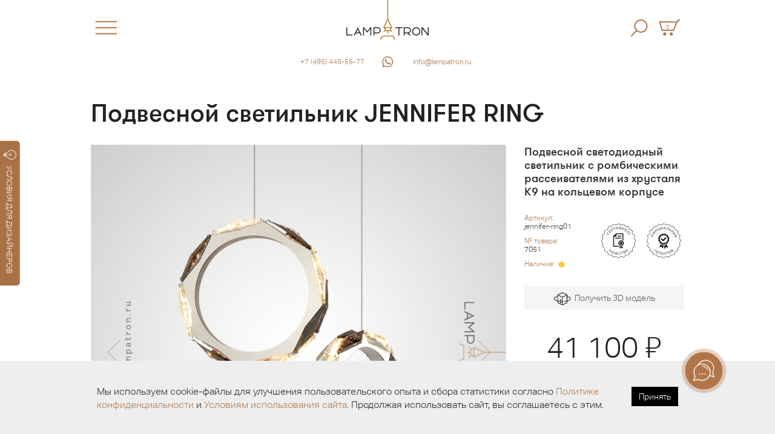

--- FILE ---
content_type: text/html; charset=utf-8
request_url: https://www.lampatron.ru/cat/item/design-lamps-jennifer-ring/
body_size: 10928
content:








<!doctype html>
<html lang="ru">
    <head>
        <meta charset="utf-8">
        <meta http-equiv="X-UA-Compatible" content="IE=edge">
        
        

        <meta name="viewport" content="width=device-width, initial-scale=1">
        <link rel="shortcut icon" href="/static/img/favicon@2x.png" type="image/png" />
        <link rel="apple-touch-icon" href="/static/img/lights-touch-icon@2x.png">
        <meta name="description" content="Подвесной светодиодный светильник с ромбическими рассеивателями из хрусталя К9 на кольцевом корпусе" />
        <meta name="keywords" content="кабинет, офис, детскую, зал, кафе, люстра, свет, светодиод, светильник, спальню, купить, гостиную" />

        <meta name="p:domain_verify" content="0112f96470c76a203b29c4628c8c01cf"/>

        <meta property="og:title" content="Подвесной светильник JENNIFER RING ">
        <meta property="og:type" content="website">
        <meta property="og:image" content="https://www.lampatron.ru/media/design-lamps/design-lamps-jennifer-ring-381-p228.jpg">
        <meta property="og:image:secure_url" content="https://www.lampatron.ru/media/design-lamps/design-lamps-jennifer-ring-381-p228.jpg">
        <meta property="og:image:type" content="image/jpeg">
        <meta name="twitter:card" content="summary_large_image">
        <meta property="og:image:width" content="800">
        <meta property="og:image:height" content="800">

        <meta property="og:url" content="https://www.lampatron.ru/cat/item/design-lamps-jennifer-ring/" />

        
        
        <meta name="yandex-verification" content="b2ec78e05f1a1508" />
        

        <meta name="google-site-verification" content="pSgZYVkZyAlytxpCh_-gYFBhmjmVPO8V5i72anmXHGs" />

        
            <link rel="stylesheet" href="/static/css/base2.min.css?132">
        


         <link rel="canonical" href="https://www.lampatron.ru/cat/item/design-lamps-jennifer-ring/">

        
        
        <title>
	

			
				Подвесной светильник JENNIFER RING.
			

	

	  Официальная продукция. Остерегайтесь подделок.

	LAMPATRON: Официальный интернет-магазин дизайнерских люстр и светильников. Шоурум в Москве.

</title>

        



        
            
            <!-- Yandex.Metrika counter -->
<script type="text/javascript" >
  (function(m,e,t,r,i,k,a){m[i]=m[i]||function(){(m[i].a=m[i].a||[]).push(arguments)};
  m[i].l=1*new Date();k=e.createElement(t),a=e.getElementsByTagName(t)[0],k.async=1,k.src=r,a.parentNode.insertBefore(k,a)})
  (window, document, "script", "https://mc.yandex.ru/metrika/tag.js", "ym");

  ym(41118169, "init", {
       clickmap:true,
       trackLinks:true,
       accurateTrackBounce:true,
       webvisor:true,
       ecommerce:"dataLayer"
  });
</script>
<noscript><div><img src="https://mc.yandex.ru/watch/41118169" style="position:absolute; left:-9999px;" alt="" /></div></noscript>
<!-- /Yandex.Metrika counter -->

            
            

            
            <script type="text/javascript">!function(){var t=document.createElement("script");t.type="text/javascript",t.async=!0,t.src='https://vk.com/js/api/openapi.js?169',t.onload=function(){VK.Retargeting.Init("VK-RTRG-1290726-4Glrg"),VK.Retargeting.Hit()},document.head.appendChild(t)}();</script><noscript><img src="https://vk.com/rtrg?p=VK-RTRG-1290726-4Glrg" style="position:fixed; left:-999px;" alt=""/></noscript>


            <!-- Top.Mail.Ru counter -->
<script type="text/javascript">
var _tmr = window._tmr || (window._tmr = []);
_tmr.push({id: "3284054", type: "pageView", start: (new Date()).getTime()});
(function (d, w, id) {
  if (d.getElementById(id)) return;
  var ts = d.createElement("script"); ts.type = "text/javascript"; ts.async = true; ts.id = id;
  ts.src = "https://top-fwz1.mail.ru/js/code.js";
  var f = function () {var s = d.getElementsByTagName("script")[0]; s.parentNode.insertBefore(ts, s);};
  if (w.opera == "[object Opera]") { d.addEventListener("DOMContentLoaded", f, false); } else { f(); }
})(document, window, "tmr-code");
</script>
<noscript><div><img src="https://top-fwz1.mail.ru/counter?id=3284054;js=na" style="position:absolute;left:-9999px;" alt="Top.Mail.Ru" /></div></noscript>
<!-- /Top.Mail.Ru counter -->

            <script async type="text/javascript">
(function ct_load_script() {
var ct = document.createElement('script'); ct.type = 'text/javascript'; ct.async=true; ct.rel="preload";
ct.src = document.location.protocol+'//cc.calltracking.ru/phone.dd163.13804.async.js?nc='+Math.floor(new Date().getTime()/300000);
var s = document.getElementsByTagName('script')[0]; s.parentNode.insertBefore(ct, s);
})();
</script>

        


        
            <!-- Marquiz script start -->
<script>
(function(w, d, s, o){
  var j = d.createElement(s); j.async = true; j.src = '//script.marquiz.ru/v2.js';j.onload = function() {
    if (document.readyState !== 'loading') Marquiz.init(o);
    else document.addEventListener("DOMContentLoaded", function() {
      Marquiz.init(o);
    });
  };
  d.head.insertBefore(j, d.head.firstElementChild);
})(window, document, 'script', {
    host: '//quiz.marquiz.ru',
    region: 'ru',
    id: '693c1b63716bc5001966bf28',
    autoOpen: 90,
    autoOpenFreq: 'once',
    openOnExit: false,
    disableOnMobile: false
  }
);
</script>
<!-- Marquiz script end -->
        


        <!-- wazzup -->
        
            <script>(function(a,m,o,c,r,m){a[m]={id:"392819",hash:"355e59ce1bfe5a9ac4597234baaf879ff9f1896407a4b4aee1e1820dd9479556",locale:"ru",inline:false,setMeta:function(p){this.params=(this.params||[]).concat([p])}};a[o]=a[o]||function(){(a[o].q=a[o].q||[]).push(arguments)};var d=a.document,s=d.createElement('script');s.async=true;s.id=m+'_script';s.src='https://gso.amocrm.ru/js/button.js?1693318716';d.head&&d.head.appendChild(s)}(window,0,'amoSocialButton',0,0,'amo_social_button'));</script>
        

        


        <script type="application/ld+json">
    {
        "@context": "https://schema.org",
        "@type": "Organization",
        "url": "https://www.lampatron.ru/",
        "logo": "https://www.lampatron.ru/static/img/og-image.jpg",
        "contactPoint": [{
            "@type": "ContactPoint",
            "telephone": "+7-495-532-76-95",
            "email": "info@lampatron.ru",
            "address": "г. Москва, ул. Бутлерова, д. 17, офис 3142",
            "contactType": "customer service"
        }]
    }
</script>


    </head>

<body>


<script>

var CookieBanner = (function() {
    return {
        'createCookieWhenBannerIsShown': false,
        'createCookieWhenAcceptIsClicked': true,
        'cookieDuration': 14,                   // Number of days before the cookie expires, and the banner reappears
        'cookieName': 'cookieConsent',          // Name of our cookie
        'cookieValue': 'accepted',              // Value of cookie

        '_createDiv': function(html) {
            var bodytag = document.getElementsByTagName('body')[0];
            var div = document.createElement('div');
            div.setAttribute('id','cookie-law');
            div.innerHTML = html;

            // bodytag.appendChild(div); // Adds the Cookie Law Banner just before the closing </body> tag
            // or
            bodytag.insertBefore(div,bodytag.firstChild); // Adds the Cookie Law Banner just after the opening <body> tag

            document.getElementsByTagName('body')[0].className+=' cookiebanner'; //Adds a class tothe <body> tag when the banner is visible

            if (CookieBanner.createCookieWhenBannerIsShown) {
                CookieBanner.createAcceptCookie();
            }
        },

        '_createCookie': function(name, value, days) {
            var expires;
            if (days) {
                var date = new Date();
                date.setTime(date.getTime()+(days*24*60*60*1000));
                expires = "; expires="+date.toGMTString();
            }
            else {
                expires = "";
            }
            document.cookie = name+"="+value+expires+"; path=/";
        },

        '_checkCookie': function(name) {
            var nameEQ = name + "=";
            var ca = document.cookie.split(';');
            for(var i=0;i < ca.length;i++) {
                var c = ca[i];
                while (c.charAt(0)==' ') c = c.substring(1,c.length);
                if (c.indexOf(nameEQ) == 0) return c.substring(nameEQ.length,c.length);
            }
            return null;
        },

        '_eraseCookie': function(name) {
            CookieBanner._createCookie(name,"",-1);
        },

        'createAcceptCookie': function() {
            CookieBanner._createCookie(CookieBanner.cookieName, CookieBanner.cookieValue, CookieBanner.cookieDuration); // Create the cookie
        },

        'closeBanner': function() {
            var element = document.getElementById('cookie-law');
            element.parentNode.removeChild(element);
        },

        'accept': function() {
            CookieBanner.createAcceptCookie();
            CookieBanner.closeBanner();
        },

        'showUnlessAccepted': function(html) {
            //alert(CookieBanner._checkCookie(CookieBanner.cookieName));
            //alert(document.cookie);
            if(CookieBanner._checkCookie(CookieBanner.cookieName) != CookieBanner.cookieValue){
                CookieBanner._createDiv(html);
            }
        }

    }

})();

// window.onload = function(){
document.addEventListener("DOMContentLoaded", () => {
    //var html = '<p>Our website uses cookies. By continuing we assume your permission to deploy cookies, as detailed in our <a href="/privacy-cookies-policy/" rel="nofollow" title="Privacy &amp; Cookies Policy">privacy and cookies policy</a>. <a class="close-cookie-banner" href="javascript:void(0);" onclick="CookieBanner.accept();"><span>X</span></a></p>'
    var html = '<div class="cookie-box"><div class="cookie-text">' +
        'Мы используем cookie-файлы для улучшения пользовательского опыта и сбора статистики согласно '+
        '<a href="/page/privacy-policy/">Политике конфиденциальности</a> и <a href="/page/terms-of-use/">Условиям использования сайта</a>. Продолжая использовать сайт, вы соглашаетесь с этим. ' +

        '</div>'

    // Add the accept button
    html += '<div class="cookie-btn-box"><a href="javascript:void(0);" onclick="CookieBanner.accept();" class="cookie-btn">Принять</a></div></div>';

    CookieBanner.showUnlessAccepted(html);
    //CookieBanner._eraseCookie('cookieConsent');
});


</script>




    





    <button onclick="Marquiz.showModal('618a91f586e41f003f141186')" class="marquiz-custom-button  marquiz-custom-button-pulse" ><img src="/static/icon/bulb2.svg" class="marquiz-custom-button-icon ">УСЛОВИЯ ДЛЯ ДИЗАЙНЕРОВ</button>






<div id="main-content">

<div class="menu-slider" id="menu-slider">
    <div class="header-box clearfix">

    <div class="menu">
        <div class="close">
            <a href="#" id="menu-close" class="close"><img src="/static/img/close@2x.png" class="icon-close"></a>
        </div>

        <div class="logo-big">
            
            <a href="/"><img src="/static/img/lampatron-big@2x.png" class="logo-big-pix"></a>
        </div>

        <div class="cart">
            <a href="/cart/"><img src="/static/img/cart@2x.png" class="icon-cart"><span class="cart-num">0</span></a>
        </div>
    </div>

    </div>


        <div class="box"><div class="inside">


        <form action="/cat/search/" method="get">
            <div class="search-line" style="margin; 0 auto;">
                 <input type="text" name="q" class="search-input" placeholder="Поиск в каталоге">

                 <input type="image" src="/static/img/search@2x.png" class="search-loop">
            </div>

        </form>
        <div style="margin-top: 10px;">
            <a href="/cat/search/">Расширенный поиск&nbsp;&rarr;</a>

        </div>

        <!-- search form -->


        

        <!-- search form end -->

        </div></div>

        <div class="menu-items">
        <ul class="menu-items-ul">
        
            
                 <li class="menu-items-li"><a href="/opt/">♥ Сотрудничество ♥</a></li>
            
        
            
                 <li class="menu-items-li"><a href="/page/contact/">Контакты</a></li>
            
        
            
                 <li class="menu-items-li"><a href="/blog/vs/">• Выбор по картинкам в интернете: Ожидание и реальность •</a></li>
            
        
            
                 <li class="menu-items-li"><a href="https://www.lampatron.ru/page/showroom/">• ШОУРУМ •</a></li>
            
        
            
                 <li class="menu-items-li"><a href="/cat/new/">• НОВИНКИ •</a></li>
            
        
            
                 <li class="menu-items-li"><a href="/page/whitegloves/">«Свет в Белых Перчатках» ᶰᵉʷ</a></li>
            
        
            
                 <li class="menu-items-li"><a href="https://www.lampatron.ru/cat/bysubtype/design-lamps/chand/">Люстры</a></li>
            
        
            
                 <li class="menu-items-li"><a href="https://www.lampatron.ru/cat/new/#rings">Люстры кольцевые</a></li>
            
        
            
                 <li class="menu-items-li"><a href="https://www.lampatron.ru/cat/bysubtype/design-lamps/pendants/">Светильники и подвесной свет</a></li>
            
        
            
                 <li class="menu-items-li"><a href="https://www.lampatron.ru/cat/bysubtype/design-lamps/braa/">Бра и настенное освещение</a></li>
            
        
            
                 <li class="menu-items-li"><a href="https://www.lampatron.ru/cat/bysubtype/design-lamps/reyka/">Люстры на кухню | Реечные светильники</a></li>
            
        
            
                 <li class="menu-items-li"><a href="https://www.lampatron.ru/cat/new/#ceiling">Потолочные светильники</a></li>
            
        
            
                 <li class="menu-items-li"><a href="https://www.lampatron.ru/cat/bysubtype/design-lamps/ceiling-chandelier/">Люстры для низких потолков</a></li>
            
        
            
                 <li class="menu-items-li"><a href="https://www.lampatron.ru/cat/new/#floorlamps">Торшеры</a></li>
            
        
            
                 <li class="menu-items-li"><a href="https://www.lampatron.ru/cat/new/#tablelamps">Настольные лампы</a></li>
            
        
            
                 <li class="menu-items-li"><a href="https://www.lampatron.ru/cat/new/#spots">Точечный свет</a></li>
            
        
            
                 <li class="menu-items-li"><a href="/page/skylinetrack/">Натяжная трековая система SKYLINE ᶰᵉʷ</a></li>
            
        
            
                 <li class="menu-items-li"><a href="https://www.lampatron.ru/page/striplight/">Конструктор освещения STRIPLIGHT</a></li>
            
        
            
                 <li class="menu-items-li"><a href="https://www.lampatron.ru/page/dna-system/">Гибкая трековая система DNA ᶰᵉʷ</a></li>
            
        
            
                 <li class="menu-items-li"><a href="https://www.lampatron.ru/page/hi5/">Ультратонкая магнитная система — Hi5 ᶰᵉʷ</a></li>
            
        
            
                 <li class="menu-items-li menu-items-li-sep"></li>
            
        
            
                 <li class="menu-items-li menu-items-li-sep"></li>
            
        
            
                 <li class="menu-items-li"><a href="/opt/">• Оптовым покупателям •</a></li>
            
        
            
                 <li class="menu-items-li"><a href="https://www.lampatron.ru/page/distributors/">• Магазинам и дистрибьюторам •</a></li>
            
        
            
                 <li class="menu-items-li menu-items-li-sep"></li>
            
        
            
                 <li class="menu-items-li menu-items-li-sep"></li>
            
        
            
                 <li class="menu-items-li"><a href="/page/delivery/">Доставка и оплата</a></li>
            
        
            
                 <li class="menu-items-li"><a href="/page/reclamation/">Возврат и обмен товара</a></li>
            
        
            
                 <li class="menu-items-li"><a href="/page/job/">Вакансии</a></li>
            
        
            
                 <li class="menu-items-li menu-items-li-sep"></li>
            
        
            
                 <li class="menu-items-li menu-items-li-sep"></li>
            
        
            
                 <li class="menu-items-li"><a href="/page/lumins/">Как выбирать светодиодную люстру</a></li>
            
        
            
                 <li class="menu-items-li"><a href="https://www.lampatron.ru/page/socket/">Цоколи ламп для светильников и люстр — как выбрать?</a></li>
            
        
            
                 <li class="menu-items-li"><a href="https://www.lampatron.ru/blog/kitchen/">Люстры на кухню, как выбрать?</a></li>
            
        
            
                 <li class="menu-items-li"><a href="https://lampatron.club/category/live/">• Проекты •</a></li>
            
        
            
                 <li class="menu-items-li"><a href="https://www.lampatron.ru/blog/vs/">• Почему наш свет того стоит •</a></li>
            
        
            
                 <li class="menu-items-li menu-items-li-sep"></li>
            
        
            
                 <li class="menu-items-li"><a href="/page/terms-of-use/">Условия использования Сайта</a></li>
            
        
            
                 <li class="menu-items-li"><a href="/page/privacy-policy/">Политика обработки персональных данных</a></li>
            
        
        </ul>
        </div>

     <div class="menu-contact">
        <ul>
            <li><div class="ya-phone"><a href="tel:+7 (495) 445-55-77">+7 (495) 445-55-77</a></div></li>

            

            
            
            <li><a href="mailto:info@lampatron.ru">info@lampatron.ru</a></li>

        </ul>
    </div>


    <div class="menu-contact">
        <ul>

            

            

            
                <li><a href="https://t.me/lampatron" target="blank"><img src="/static/icon/telegram-bej.svg" width="28" class="icon-menu"></a></li>
            

            
                <li><a href="https://vk.com/lampatron" target="blank"><img src="/static/icon/vk-bej.svg" width="28" class="icon-menu"></a></li>
            


            
                <li><a href="https://wa.me/79859224848?text=Привет,%20Лампатрон" target="blank"><img src="/static/icon/whatsapp-bej.svg"  class="icon-menu2" width="34"></a></li>
            


        </ul>
    </div>



</div>



<header id="intro" >
    <div class="header-box">
    <div class="hamburger">
        <a href="#" id="menu-open" class="hamburger"><img src="/static/img/hamburger@2x.png" class="icon-hamburger"></a>
    </div>


    <div class="logo">
        <a href="/"><img src="/static/img/lampatron-wide-logo-3@2x.png" class="logo-pix"></a>

        <div class="logo-phone">
            <div class="logo-phone-line"><div class="ya-phone"><a href="tel:+7 (495) 445-55-77">+7 (495) 445-55-77</a></div></div>
            
        </div>

    </div>




    <div class="cart">

            <a href="/cart/"><img src="/static/img/cart@2x.png" class="icon-cart"><span class="cart-num">0</span></a>

            <a href="/cat/search/" class="hide-on-mobile"><img src="/static/img/search@2x.png" class="icon-searchme"></a>

            


    </div>
    </div>

</header>

<div class="top-contact" >
    <div class="top-contact-item1">
        <span class="top-contact-text"><a href="tel:+7 (495) 445-55-77">+7 (495) 445-55-77</a></span>
    </div>
    <div class="top-contact-item-c">
        <a href="https://wa.me/79859224848?text=Привет,%20Лампатрон" target="blank"><img src="/static/icon/whatsapp-bej.svg"  width="20"></a>
    </div>
    <div class="top-contact-item2 ">
        <span class="top-contact-text">&nbsp;<a href="mailto:info@lampatron.ru">info@lampatron.ru</a></span>
    </div>
</div>




<div id="content">















<section class="box">
<div class="inside">

	
		<h1>
			
				Подвесной светильник JENNIFER RING
			

		</h1>
	

	<div class="prod-info">

		<div class="prod-pix-box" id="prod-pix-box">

			<div class="prod-pixx" id='prod-pixx'>
				<div ><img src="/media/design-lamps/design-lamps-jennifer-ring-381-b134.jpg" class="prod-pix1" title="JENNIFER RING - Светильники">
				</div>
			 	
			 		<div><img src="/static/img/prod-loading.png" data-original="/media/design-lamps/7051/jennifer-ring-p247.jpg" class="prod-pix1" data-lazy="/media/design-lamps/7051/jennifer-ring-p247.jpg" id="bigpix-69789" data-big-num="1"></div>
			 	
			 		<div><img src="/static/img/prod-loading.png" data-original="/media/design-lamps/7051/jennifer-ring-p257.jpg" class="prod-pix1" data-lazy="/media/design-lamps/7051/jennifer-ring-p257.jpg" id="bigpix-69790" data-big-num="2"></div>
			 	
			 		<div><img src="/static/img/prod-loading.png" data-original="/media/design-lamps/7051/jennifer-ring-p350.jpg" class="prod-pix1" data-lazy="/media/design-lamps/7051/jennifer-ring-p350.jpg" id="bigpix-69791" data-big-num="3"></div>
			 	
			 		<div><img src="/static/img/prod-loading.png" data-original="/media/design-lamps/7051/jennifer-ring-p591.jpg" class="prod-pix1" data-lazy="/media/design-lamps/7051/jennifer-ring-p591.jpg" id="bigpix-69792" data-big-num="4"></div>
			 	
			 		<div><img src="/static/img/prod-loading.png" data-original="/media/design-lamps/7051/jennifer-ring-p305.jpg" class="prod-pix1" data-lazy="/media/design-lamps/7051/jennifer-ring-p305.jpg" id="bigpix-69793" data-big-num="5"></div>
			 	

			</div>

			<div class="prod-slidexx">
				<div><img src="/media/design-lamps/design-lamps-jennifer-ring-381-b134_jpg_200x200_sharpen_q90.jpg" class="prod-slidexx-item" ></div>
			
				<div><img src="/media/design-lamps/7051/jennifer-ring-p247_jpg_200x200_sharpen_q90.jpg" class="prod-slidexx-item" alt=""></div>
				
				<div><img src="/media/design-lamps/7051/jennifer-ring-p257_jpg_200x200_sharpen_q90.jpg" class="prod-slidexx-item" alt=""></div>
				
				<div><img src="/media/design-lamps/7051/jennifer-ring-p350_jpg_200x200_sharpen_q90.jpg" class="prod-slidexx-item" alt=""></div>
				
				<div><img src="/media/design-lamps/7051/jennifer-ring-p591_jpg_200x200_sharpen_q90.jpg" class="prod-slidexx-item" alt=""></div>
				
				<div><img src="/media/design-lamps/7051/jennifer-ring-p305_jpg_200x200_sharpen_q90.jpg" class="prod-slidexx-item" alt=""></div>
				


			</div>
			

			<div class="paging-goto"><span class="paging-goto-curr">1/6</span> &nbsp;&nbsp;


				

					<a href="#to-1-6" class="slick-goto active" data-slick-goto="0">1&ndash;6</a>

				


				

			</div>

			

			


			



			

			<aside class="prod-rel-box prod-rel-box-big">
				<h4 class="prod-rel-title">С этим товаром выбирают</h4>
			<div class="prod-rel">
				

					<div class="prod-rel-item">
						<a href="/cat/item/design-lamps-boca/">
							<img src="/media/design-lamps/design-lamps-boca-p221_jpg_200x200_sharpen_q90.jpg" class="prod-rel-pix" alt="BOCA">
						<span class="prod-rel-item-title">BOCA</span>
						</a>
					</div>

				

					<div class="prod-rel-item">
						<a href="/cat/item/design-lamps-borge/">
							<img src="/media/design-lamps/design-lamps-borge-p595_jpg_200x200_sharpen_q90.jpg" class="prod-rel-pix" alt="BORGE">
						<span class="prod-rel-item-title">BORGE</span>
						</a>
					</div>

				

					<div class="prod-rel-item">
						<a href="/cat/item/design-lamps-jennifer/">
							<img src="/media/design-lamps/design-lamps-jennifer-855-p937_jpg_200x200_sharpen_q90.jpg" class="prod-rel-pix" alt="JENNIFER">
						<span class="prod-rel-item-title">JENNIFER</span>
						</a>
					</div>

				

					<div class="prod-rel-item">
						<a href="/cat/item/design-lamps-remina/">
							<img src="/media/design-lamps/design-lamps-remina-p326_jpg_200x200_sharpen_q90.jpg" class="prod-rel-pix" alt="REMINA">
						<span class="prod-rel-item-title">REMINA</span>
						</a>
					</div>

				

					<div class="prod-rel-item">
						<a href="/cat/item/design-lamps-jennifer-one/">
							<img src="/media/design-lamps/design-lamps-jennifer-one-158-p320_jpg_200x200_sharpen_q90.jpg" class="prod-rel-pix" alt="JENNIFER ONE">
						<span class="prod-rel-item-title">JENNIFER ONE</span>
						</a>
					</div>

				

					<div class="prod-rel-item">
						<a href="/cat/item/design-lamps-jennifer-long/">
							<img src="/media/design-lamps/design-lamps-jennifer-long-784-p111_jpg_200x200_sharpen_q90.jpg" class="prod-rel-pix" alt="JENNIFER LONG">
						<span class="prod-rel-item-title">JENNIFER LONG</span>
						</a>
					</div>

				

					<div class="prod-rel-item">
						<a href="/cat/item/design-lamps-jennifer-wall/">
							<img src="/media/design-lamps/design-lamps-jennifer-wall-938-p902_jpg_200x200_sharpen_q90.jpg" class="prod-rel-pix" alt="JENNIFER WALL">
						<span class="prod-rel-item-title">JENNIFER WALL</span>
						</a>
					</div>

				
			</div>
			</aside>

			


		</div>

		<div class="prod-text">

			<div class="prod-val">
				
				<h2 class="prod-headline-h2">Подвесной светодиодный светильник с ромбическими рассеивателями из хрусталя К9 на кольцевом корпусе</h2>
				<div class="prod-art-box clearfix">
					<div class="prod-art-left">
						<div class="prod-articil" style="line-height: 120%; margin-bottom: 10px; ">Артикул: <br><span id="articul" style="color: #333">jennifer-ring01</span></div>

						<div class="prod-articil" style="line-height: 120%; margin-bottom: 10px; ">№ товара: <br><span style="color: #333" id="prod-full-id">7051</span></div>


						<div class="prod-articil" style="line-height: 120%">Наличие: <span id="deliver" style="color: #333">&nbsp;<img src="/static/icon/avalible-circle-yellow.svg" style="display: inline; height: 0.9em;"></span></div>


					</div>
					<div class="prod-cert-right">
						<img src="/static/img/icon-guard.svg" class="prod-cert-svg">
					</div>
				</div>
				

				
					<div style="margin-top: 30px;"><a href="https://mrqz.me/62feaf0ca16239004f48f73a" class="down3d"><img src="/static/icon/down3d.svg" class="icon-3d">&nbsp;&nbsp;Получить 3D модель</a><div>
				

				

				


				
			</div>
		
			<div class="prod-price-box"  >

				
					<span id="prod-price-digit">41&nbsp;100</span> <span class="rub">Я</span>
					
				



			</div>
			

			

			
			<div class="prod-button">

				<form method="get" action="/cart/add2/" accept-charset="utf-8" id="form-add-item">
				
				<input type="hidden" name="add_id" id="id_add_id" value="7051">
				
				
				
				<input type="submit" class="button-buy3" value=" Добавить в корзину " id="add-item">
				</form>

			



				


				

				

				
					<a href="https://mrqz.me/689d10c6f2937a0019003c32" class="button-white" target="blank" >► Получить живые фото или видео этой модели</a>
				


				


				
				<br>
				<p class="prod-headline-h2" style="margin-bottom: -20px;">Характеристики</p>
				    


<table class="tab-info">
	
		<tr>
			
				
					<td>Материал</td>
				

				<td>Металл, Хрусталь К9</td>
			

		</tr>
	
		<tr>
			
				
					<td>Цвет корпуса</td>
				

				<td>Хром</td>
			

		</tr>
	
		<tr>
			
				
					<td>Размеры</td>
				

				<td>(Диаметр)</td>
			

		</tr>
	
		<tr>
			
				
					<td>&nbsp;</td>
				

				<td>Ø 25 см</td>
			

		</tr>
	
		<tr>
			
				
					<td>Длина подвеса</td>
				

				<td>100 см</td>
			

		</tr>
	
		<tr>
			
				
					<td>Тип источника</td>
				

				<td>LED матрица</td>
			

		</tr>
	
		<tr>
			
				
					<td>Цветовая температура</td>
				

				<td>Трехцветный свет</td>
			

		</tr>
	
		<tr>
			
				
					<td>Мощность</td>
				

				<td>10W</td>
			

		</tr>
	

</table>


				



<div class="prod-nb3">
    <ul>

<li><img src="/media/icons/snowflakejpg-ico384.jpg" class="prod-nb3-icon"><p><strong>«ЗИМНИЙ СКИДКОПАД 2026»</strong> </p> <p>► <strong>до -50%... и даже больше</strong> на складские модели из наличия в Москве! </p> <p>Каталог и промокод на модели в наличии со скидками тут:</p> <p>► <a href="https://mrqz.me/693c1b63716bc5001966bf28"><strong>Получить каталог со скидками</strong></a>. </p> <p>Скорее забирайте ваши светильники на WOW условиях, пока это не сделал кто-то другой!</p> <hr /></li>


<li><img src="/media/icons/ico-tag-03jpg-ico105.jpg" class="prod-nb3-icon"><p><strong>Нужен свет до Нового Года?</strong> </p> <p><strong>Получите полный каталог люстр и светильников <a href="https://mrqz.me/68c0967ba7598a0019e612e8">В НАЛИЧИИ</a> на складе в Москве</strong></p> <p><a href="https://mrqz.me/68c0967ba7598a0019e612e8"><strong>● ПОЛУЧИТЬ СПИСОК ●</strong></a> </p> <hr /></li>


<li><img src="/media/icons/ico-heart-02jpg-ico212.jpg" class="prod-nb3-icon"><p><strong>Вы дизайнер интерьера, комплектатор, архитектор или оптовый покупатель?</strong> </p> <p><a href="https://mrqz.me/618a91f586e41f003f141186">Прямо сейчас получите лучшие условия работы на рынке освещения России.</a></p> <p><a href="https://mrqz.me/618a91f586e41f003f141186"><strong>● ПОЛУЧИТЬ УСЛОВИЯ ●</strong></a> </p> <hr /></li>


<li><img src="/media/icons/telegram-logo3png-ico488.png" class="prod-nb3-icon"><p><strong>Остались вопросы?</strong> </p> <p><a href="https://t.me/lampatron_bot"><strong>Получите консультацию менеджера в Telegram</strong></a> </p> <p><a href="https://t.me/lampatron_bot">● <strong>ПОЛУЧИТЬ КОНСУЛЬТАЦИЮ</strong> ●</a> </p> <hr /></li>


<li><img src="/media/icons/ico-whats-02jpg-ico556.jpg" class="prod-nb3-icon"><p><a href="https://wa.me/79859224848"><strong>Получите консультацию менеджера по WhatsApp</strong></a> </p> <p><a href="https://wa.me/79859224848">● <strong>ПОЛУЧИТЬ КОНСУЛЬТАЦИЮ</strong> ●</a> </p> <hr /></li>


    </ul>
</div>




			</div>

			

			<aside class="prod-rel-box prod-rel-box-small">
				<h4 class="prod-rel-title">С этим товаром выбирают</h4>
			<div class="prod-rel">
				

					<div class="prod-rel-item">
						<a href="/cat/item/design-lamps-boca/">
							<img src="/media/design-lamps/design-lamps-boca-p221_jpg_200x200_sharpen_q90.jpg" class="prod-rel-pix" alt="BOCA">
						<span class="prod-rel-item-title">BOCA</span>
						</a>
					</div>

				

					<div class="prod-rel-item">
						<a href="/cat/item/design-lamps-borge/">
							<img src="/media/design-lamps/design-lamps-borge-p595_jpg_200x200_sharpen_q90.jpg" class="prod-rel-pix" alt="BORGE">
						<span class="prod-rel-item-title">BORGE</span>
						</a>
					</div>

				

					<div class="prod-rel-item">
						<a href="/cat/item/design-lamps-jennifer/">
							<img src="/media/design-lamps/design-lamps-jennifer-855-p937_jpg_200x200_sharpen_q90.jpg" class="prod-rel-pix" alt="JENNIFER">
						<span class="prod-rel-item-title">JENNIFER</span>
						</a>
					</div>

				

					<div class="prod-rel-item">
						<a href="/cat/item/design-lamps-remina/">
							<img src="/media/design-lamps/design-lamps-remina-p326_jpg_200x200_sharpen_q90.jpg" class="prod-rel-pix" alt="REMINA">
						<span class="prod-rel-item-title">REMINA</span>
						</a>
					</div>

				

					<div class="prod-rel-item">
						<a href="/cat/item/design-lamps-jennifer-one/">
							<img src="/media/design-lamps/design-lamps-jennifer-one-158-p320_jpg_200x200_sharpen_q90.jpg" class="prod-rel-pix" alt="JENNIFER ONE">
						<span class="prod-rel-item-title">JENNIFER ONE</span>
						</a>
					</div>

				

					<div class="prod-rel-item">
						<a href="/cat/item/design-lamps-jennifer-long/">
							<img src="/media/design-lamps/design-lamps-jennifer-long-784-p111_jpg_200x200_sharpen_q90.jpg" class="prod-rel-pix" alt="JENNIFER LONG">
						<span class="prod-rel-item-title">JENNIFER LONG</span>
						</a>
					</div>

				

					<div class="prod-rel-item">
						<a href="/cat/item/design-lamps-jennifer-wall/">
							<img src="/media/design-lamps/design-lamps-jennifer-wall-938-p902_jpg_200x200_sharpen_q90.jpg" class="prod-rel-pix" alt="JENNIFER WALL">
						<span class="prod-rel-item-title">JENNIFER WALL</span>
						</a>
					</div>

				
			</div>
			</aside>

			

		</div>

	<!-- end of prod-info -->
	</div>



</div>
</section>



<section class="box ">
<div class="inside t01">
	<div class="t01-text ul-nice">
		
	Подвесной светильник JENNIFER-RING01 сочетает в себе стиль Ар-деко и современные LED-технологии, создавая в интерьере атмосферу роскоши и утонченной элегантности. Его круглая форма с ромбическими хрустальными рассеивателями из хрусталя К9 придает пространству особый шарм, а хромированный корпус добавляет современного блеска. Благодаря трехцветному свету и регулируемой яркости, светильник позволяет настроить идеальную атмосферу — от мягкого рассеянного освещения для гостиной до яркого для кухни или столовой. Размер диаметра всего 25 см делает его универсальным решением для стильных помещений с высокими потолками, где важна каждая деталь, подчеркнутая благодаря эффекту мерцания и игрой света. Такой дизайн отлично впишется в интерьер в стиле новомодный арт-деко и станет акцентом любой комнаты, обнови атмосферу с этим премиальным светильником в каталоге LAMPATRON.
	</div>
</div>
</section>
<br>


<!-- itemscope Product -->
<div itemtype="https://schema.org/Product" itemscope>
	<meta itemprop="sku" content="JENNIFER-RING01" />
	<meta itemprop="name" content="Подвесной светильник JENNIFER RING" />
	<meta itemprop="description" content="Подвесной светодиодный светильник с ромбическими рассеивателями из хрусталя К9 на кольцевом корпусе" />
    <div itemprop="brand" itemtype="http://schema.org/Brand" itemscope>
    	<meta itemprop="name" content="Лампатрон" />
    </div>

    <link itemprop="image" href="https://www.lampatron.ru/media/design-lamps/design-lamps-jennifer-ring-381-b134.jpg" />


    <div itemprop="offers" itemscope itemtype="http://schema.org/Offer">
    	<link itemprop="url" href="https://www.lampatron.ru/cat/item/design-lamps-jennifer-ring/" />
		<meta itemprop="priceCurrency" content="RUB" />
		<meta itemprop="price" content="41100" />
	</div>

</div>




<!-- itemscope ImageObject -->
<div itemscope itemtype="https://schema.org/ImageObject">
<meta itemprop="description" content="JENNIFER RING - Подвесной светодиодный светильник с ромбическими рассеивателями из хрусталя К9 на кольцевом корпусе" />
<img src="https://www.lampatron.ru/media/design-lamps/design-lamps-jennifer-ring-381-b134.jpg"
  alt="Подвесной светильник JENNIFER RING "
  itemprop="contentUrl" style="display: none" />
<meta itemprop="name" content="JENNIFER RING - Подвесной светодиодный светильник с ромбическими рассеивателями из хрусталя К9 на кольцевом корпусе">
<meta itemprop="width" content="800">
<meta itemprop="height" content="800">
</div>









<section class="box bg-2">
<div class="inside">

<table class="prev-next2">
<tr>
	<td width="50">
		<a href="/cat/item/design-lamps-mitch-bw/">
		<div class="prev-next2-thumbs"><img src="/media/design-lamps/design-lamps-mitch-wall-692-b249_jpg_100x100_crop_sharpen_q90.jpg"><img src="/static/img/arrow-left2.png" class="prev-next2-arr2"></div>
		</a>

	</td>
	<td width="40%">
		<div class="prev-next2-title prev-next2-prev">
			<a href="/cat/item/design-lamps-mitch-bw/">MITCH BW</a>
		</div>
	</td>
	<td width="120" nowrap align="center">
		<div class="prev-next2-title">
		<a href="/cat/bytype/design-lamps/" class="back-box"><img src="/static/img/arrow-up2.png" class="back-arr2"><span class="prev-next2-title">Назад</span></a>
		</div>
	</td>
	<td width="40%" align="right">
		<div class="prev-next2-title prev-next2-next">
			<a href="/cat/item/design-lamps-nomi/">NOMI</a>
		</div>
	</td>
	<td width="50">
	<a href="/cat/item/design-lamps-nomi/"><div class="prev-next2-thumbs"><img src="/media/design-lamps/design-lamps-nomi-b412_jpg_100x100_crop_sharpen_q90.jpg" ><img src="/static/img/arrow-right2.png" class="prev-next2-arr2"></div></a>
	</td>

	</tr>

</table>

</div>
</section>




 



</div>



<footer id="footer">
    <div class="footer-box">



    <div class="footer-col">
    <ul>
        
            
            <li><a href="/page/contact/">Контакты</a></li>
            

        
            
            <li><a href="https://www.lampatron.ru/page/showroom/">Шоурум</a></li>
            

        
            
            <li><a href="/page/distributors/">Магазинам и дистрибьюторам</a></li>
            

        
            
            <li><a href="https://www.lampatron.ru/opt/">Дизайнерам интерьера</a></li>
            

        
            
            <li><a href="/opt/">Оптовым покупателям</a></li>
            

        
            
            <li><a href="https://www.lampatron.ru/page/job/">Вакансии</a></li>
            

        
    </ul>
    </div>

    <div class="footer-col">
    <ul>
        
            
            <li><a href="/page/delivery/">Доставка и оплата</a></li>
            

        
            
            <li><a href="/page/reclamation/">Возврат и обмен товара</a></li>
            

        
            
            <li><a href="/page/oferta/">Договор оферты</a></li>
            

        
            
            <li><a href="/page/terms-of-use/">Условия использования Сайта</a></li>
            

        
            
            <li><a href="/page/privacy-policy/">Политика обработки персональных данных</a></li>
            

        
    </ul>
    </div>

    <div class="footer-col">
    <ul>
        <li>&copy; <a href="https://www.lampatron.ru">Lampatron.ru</a>, 2014&mdash;2026</li>
        <li>г. Москва. ул. Бутлерова, д. 17</li>
        <li>Телефон:&nbsp;<div class="ya-phone" style="display:inline-block"><a href="tel:+7 (495) 445-55-77">+7 (495) 445-55-77</a></div></li>
        
        <li>E-mail: <a href="mailto:info@lampatron.ru">info@lampatron.ru</a></li>
        

        <li>
            

            

            
                <a href="https://t.me/lampatron" target="blank"><img src="/static/icon/telegram-w.svg" width="26" class="icon-menu"></a>&nbsp;&nbsp;&nbsp;
            

            
                <a href="https://vk.com/lampatron" target="blank"><img src="/static/icon/vk-w.svg" width="26" class="icon-menu"></a>&nbsp;&nbsp;&nbsp;
            


            
                <a href="https://wa.me/79859224848?text=Привет,%20Лампатрон" target="blank"><img src="/static/icon/whatsapp-w.svg" class="icon-menu2" width="38" ></a>&nbsp;&nbsp;&nbsp;
            

        </li>

        <li class="developer">Разработка &mdash; <a href="https://www.evid.ru">Evid.ru</a></li>
    </ul>
    </div>


    </div>
</footer>

</div> <!-- end #main-content -->

<div id="prod-shadow">
<div class="prod-slider" id="prod-slider">
    <div class="header-box clearfix">
    <div class="menu">
        <div class="close">
            <a href="#" id="prod-close" class="close"><img src="/static/img/close@2x.png" class="icon-close"></a>
        </div>

        <div class="logo-big">
            
        </div>

        <div class="cart">
            <a href="/cart/"><img src="/static/img/cart@2x.png" class="icon-cart"><span class="cart-num">0</span></a>
        </div>
    </div>
    </div>


    <div id="prod-content" class="prod-content">


    </div>
</div>
</div>


<div class="prod-gotop" id="prod-gotop">
<div class="prod-gotop-box">
    <a href="#" id="prod-gotop-link"><img src="/static/img/arrow-gotop.svg" class="prod-gotop-arrow"></a>
</div>
</div>






    <script src="/static/js/jquery-1.11.2.min.js"></script>
    <script src="/static/js/jquery-migrate-1.3.0.js"></script>
    <script src="/static/js/jquery.cookie.js"></script>
    <script src="/static/js/jquery.populate.js"></script>
    <script src="/static/js/jquery.scrollTo.js"></script>
    <script src="/static/js/slick.js"></script>
    
    <script src="/static/js/jquery.browser.js"></script>
    <script src="/static/js/jquery.lazyload.min.js"></script>
    <script src="/static/js/jquery.history.js"></script>

    <script src="/static/js/plyr.min.js"></script>
    <script src="/static/js/jquery.form.min.js"></script>

    <script type="text/javascript" src="/static/smart-selects/admin/js/chainedfk.js"></script>

    

    


    
    <script src="/static/js/main.js?122"></script>








    <script>
(function(w, d, s, h, id) {
    w.roistatProjectId = id; w.roistatHost = h;
    var p = d.location.protocol == "https:" ? "https://" : "http://";
    var u = /^.*roistat_visit=[^;]+(.*)?$/.test(d.cookie) ? "/dist/module.js" : "/api/site/1.0/"+id+"/init?referrer="+encodeURIComponent(d.location.href);
    var js = d.createElement(s); js.charset="UTF-8"; js.async = 1; js.src = p+h+u; var js2 = d.getElementsByTagName(s)[0]; js2.parentNode.insertBefore(js, js2);
})(window, document, 'script', 'cloud.roistat.com', '5888419e187c2bb1b33be1087a984205');
</script>

    








</body>
</html>


--- FILE ---
content_type: image/svg+xml
request_url: https://www.lampatron.ru/static/icon/whatsapp-bej.svg
body_size: 2739
content:
<?xml version="1.0" encoding="UTF-8" standalone="no"?>
<!DOCTYPE svg PUBLIC "-//W3C//DTD SVG 1.1//EN" "http://www.w3.org/Graphics/SVG/1.1/DTD/svg11.dtd">
<svg width="100%" height="100%" viewBox="0 0 24 24" version="1.1" xmlns="http://www.w3.org/2000/svg" xmlns:xlink="http://www.w3.org/1999/xlink" xml:space="preserve" xmlns:serif="http://www.serif.com/" style="fill-rule:evenodd;clip-rule:evenodd;stroke-linejoin:round;stroke-miterlimit:2;">
    <g id="Layer1">
    </g>
    <g transform="matrix(0.0121356,0,0,0.0121356,12.1044,12.0562)">
        <g id="Layer3">
            <g>
                <g>
                    <g transform="matrix(4.16667,0,0,4.16667,-204.765,403.579)">
                        <path d="M0,-184.375C-3.962,-193.184 -8.134,-193.36 -11.904,-193.515C-14.987,-193.647 -18.517,-193.639 -22.041,-193.639C-25.568,-193.639 -31.299,-192.313 -36.146,-187.02C-40.996,-181.727 -54.663,-168.93 -54.663,-142.905C-54.663,-116.876 -35.706,-91.728 -33.063,-88.195C-30.417,-84.668 3.533,-29.553 57.3,-8.35C101.985,9.272 111.079,5.766 120.778,4.884C130.478,4.002 152.074,-7.909 156.483,-20.262C160.892,-32.612 160.892,-43.199 159.569,-45.412C158.247,-47.616 154.72,-48.938 149.429,-51.583C144.139,-54.229 118.133,-67.028 113.283,-68.792C108.434,-70.555 104.906,-71.437 101.38,-66.14C97.853,-60.85 87.721,-48.938 84.635,-45.412C81.548,-41.876 78.462,-41.435 73.172,-44.081C67.881,-46.734 50.844,-52.314 30.633,-70.334C14.907,-84.355 4.29,-101.67 1.204,-106.966C-1.882,-112.256 0.873,-115.122 3.527,-117.759C5.902,-120.129 8.817,-123.935 11.463,-127.023C14.103,-130.112 14.984,-132.316 16.748,-135.844C18.511,-139.376 17.629,-142.465 16.307,-145.11C14.984,-147.755 4.704,-173.915 0,-184.375" style="fill:rgb(177,118,74);fill-rule:nonzero;"/>
                    </g>
                    <g transform="matrix(4.16667,0,0,4.16667,15.7062,-713.598)">
                        <path d="M0,348.287L-0.068,348.287C-31.649,348.27 -62.618,339.792 -89.629,323.763L-96.058,319.952L-162.658,337.414L-144.877,272.503L-149.065,265.849C-166.681,237.839 -175.98,205.471 -175.967,172.234C-175.928,75.245 -96.995,-3.661 0.066,-3.661C47.069,-3.642 91.245,14.679 124.471,47.927C157.693,81.174 175.976,125.372 175.962,172.378C175.921,269.37 96.984,348.287 0,348.287M149.757,22.659C109.783,-17.342 56.631,-39.383 0.001,-39.408C-116.696,-39.408 -211.664,55.529 -211.711,172.22C-211.725,209.521 -201.979,245.932 -183.454,278.028L-213.488,387.695L-101.258,358.266C-70.336,375.13 -35.521,384.016 -0.091,384.03L0.001,384.03C116.678,384.03 211.659,289.077 211.709,172.391C211.729,115.838 189.726,62.663 149.757,22.659" style="fill:rgb(177,118,74);fill-rule:nonzero;"/>
                    </g>
                </g>
            </g>
        </g>
    </g>
</svg>


--- FILE ---
content_type: image/svg+xml
request_url: https://www.lampatron.ru/static/img/arrow-gotop.svg
body_size: 1134
content:
<?xml version="1.0" encoding="UTF-8" standalone="no"?>
<!DOCTYPE svg PUBLIC "-//W3C//DTD SVG 1.1//EN" "http://www.w3.org/Graphics/SVG/1.1/DTD/svg11.dtd">
<svg width="100%" height="100%" viewBox="0 0 50 50" version="1.1" xmlns="http://www.w3.org/2000/svg" xmlns:xlink="http://www.w3.org/1999/xlink" xml:space="preserve" style="fill-rule:evenodd;clip-rule:evenodd;stroke-linecap:round;stroke-linejoin:round;stroke-miterlimit:1.5;">
    <g transform="matrix(1.10256,0,0,1.10256,-7.52564,-7.52564)">
        <g id="Layer3">
            <circle cx="29.5" cy="29.5" r="19.5" style="fill:white;stroke:rgb(166,166,166);stroke-width:0.27px;"/>
        </g>
    </g>
    <g id="Layer1" transform="matrix(1,0,0,1,0,1)">
        <path d="M25,36L25,15" style="fill:none;stroke:rgb(176,118,77);stroke-width:0.75px;"/>
    </g>
    <g id="Layer2" transform="matrix(1,0,0,1,0,1)">
        <path d="M25,15L20,20" style="fill:none;stroke:rgb(176,118,77);stroke-width:0.75px;"/>
        <g transform="matrix(-1,0,0,1,50,0)">
            <path d="M25,15L20,20" style="fill:none;stroke:rgb(176,118,77);stroke-width:0.75px;"/>
        </g>
    </g>
</svg>
